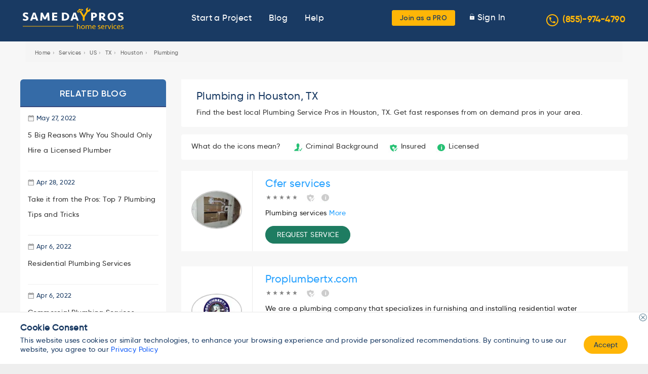

--- FILE ---
content_type: text/plain; charset=utf-8
request_url: https://ipinfo.io/ip
body_size: -129
content:
18.222.184.138